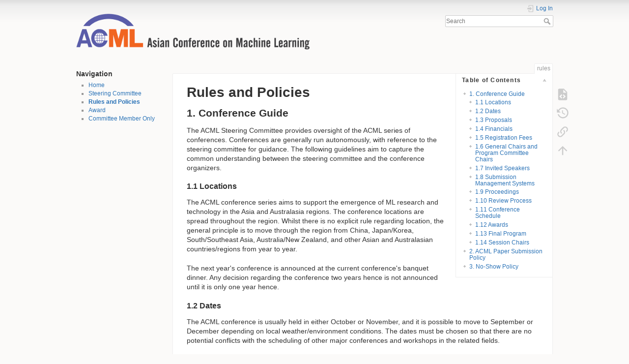

--- FILE ---
content_type: text/html; charset=utf-8
request_url: https://www.acml-conf.org/rules
body_size: 13099
content:
<!DOCTYPE html>
<html lang="en" dir="ltr" class="no-js">
<head>
    <meta charset="utf-8" />
    <title>Rules and Policies</title>
    <script>(function(H){H.className=H.className.replace(/\bno-js\b/,'js')})(document.documentElement)</script>
    <meta name="generator" content="DokuWiki"/>
<meta name="theme-color" content="#008800"/>
<meta name="robots" content="index,follow"/>
<meta name="keywords" content="rules"/>
<link rel="search" type="application/opensearchdescription+xml" href="/lib/exe/opensearch.php" title=""/>
<link rel="start" href="/"/>
<link rel="contents" href="/rules?do=index" title="Sitemap"/>
<link rel="manifest" href="/lib/exe/manifest.php"/>
<link rel="alternate" type="application/rss+xml" title="Recent Changes" href="/feed.php"/>
<link rel="alternate" type="application/rss+xml" title="Current namespace" href="/feed.php?mode=list&amp;ns="/>
<link rel="alternate" type="text/html" title="Plain HTML" href="/_export/xhtml/rules"/>
<link rel="alternate" type="text/plain" title="Wiki Markup" href="/_export/raw/rules"/>
<link rel="canonical" href="https://www.acml-conf.org/rules"/>
<link rel="stylesheet" href="/lib/exe/css.php?t=dokuwiki&amp;tseed=d072ae81903ad3475dd006a333222b7a"/>
<!--[if gte IE 9]><!-->
<script >/*<![CDATA[*/var NS='';var JSINFO = {"plugins":{"edittable":{"default columnwidth":""}},"fastwiki":{"secedit":1,"preview":1,"fastpages":1,"save":0,"fastshow":0,"fastshow_same_ns":1,"fastshow_include":"","fastshow_exclude":"","preload":0,"preload_head":"====47hsjwycv782nwncv8b920m8bv72jmdm3929bno3b3====","preload_batchsize":10,"preload_per_page":100,"locktime":840,"usedraft":1,"text_btn_show":"Show page","templatename":"dokuwiki"},"plugin":{"filelisting":{"defaulttoggle":"1","dirOpenedIcon":"<svg style=\"width:16px;height:16px\" viewBox=\"0 0 24 24\"><path d=\"M19,20H4C2.89,20 2,19.1 2,18V6C2,4.89 2.89,4 4,4H10L12,6H19A2,2 0 0,1 21,8H21L4,8V18L6.14,10H23.21L20.93,18.5C20.7,19.37 19.92,20 19,20Z\" \/><\/svg>","dirClosedIcon":"<svg style=\"width:16px;height:16px\" viewBox=\"0 0 24 24\"><path d=\"M10,4H4C2.89,4 2,4.89 2,6V18A2,2 0 0,0 4,20H20A2,2 0 0,0 22,18V8C22,6.89 21.1,6 20,6H12L10,4Z\" \/><\/svg>","loadingIcon":"<img src=\"data:image\/gif;base64,R0lGODlhEAAQAPQAAP\/\/\/wAAAPDw8IqKiuDg4EZGRnp6egAAAFhYWCQkJKysrL6+vhQUFJycnAQEBDY2NmhoaAAAAAAAAAAAAAAAAAAAAAAAAAAAAAAAAAAAAAAAAAAAAAAAAAAAAAAAAAAAACH\/C05FVFNDQVBFMi4wAwEAAAAh\/[base64]\/[base64]\/Ag1AXySJgn5LcoE3QXI3IQAh+QQJCgAAACwAAAAAEAAQAAAFdiAgAgLZNGU5joQhCEjxIssqEo8bC9BRjy9Ag7GILQ4QEoE0gBAEBcOpcBA0DoxSK\/e8LRIHn+i1cK0IyKdg0VAoljYIg+GgnRrwVS\/[base64]\/[base64]\/DkKhGKh4ZCtCyZGo6F6iYYPAqFgYy02xkSaLEMV34tELyRYNEsCQyHlvWkGCzsPgMCEAY7Cg04Uk48LAsDhRA8MVQPEF0GAgqYYwSRlycNcWskCkApIyEAOwAAAAAAAAAAAA==\">","remember_state_per_page":true}},"move_renameokay":false,"id":"rules","namespace":"","ACT":"show","useHeadingNavigation":1,"useHeadingContent":1};
/*!]]>*/</script>
<script charset="utf-8" src="/lib/exe/jquery.php?tseed=34a552433bc33cc9c3bc32527289a0b2" defer="defer"></script>
<script charset="utf-8" src="/lib/exe/js.php?t=dokuwiki&amp;tseed=d072ae81903ad3475dd006a333222b7a" defer="defer"></script>
<!--<![endif]-->
    <meta name="viewport" content="width=device-width,initial-scale=1" />
    <link rel="shortcut icon" href="/_media/wiki:favicon.ico" />
<link rel="apple-touch-icon" href="/lib/tpl/dokuwiki/images/apple-touch-icon.png" />
        <script type="application/ld+json">
        {
            "@context": "https://schema.org",

            "@type": "WebSite",
            "name": "ACML",
            "alternateName": ["Asian Conference on Machine Learning"],
            "url": "http://www.acml-conf.org/"

        }
    </script>
</head>

<body>
    <div id="dokuwiki__site"><div id="dokuwiki__top" class="site dokuwiki mode_show tpl_dokuwiki    showSidebar hasSidebar">

        
<!-- ********** HEADER ********** -->
<div id="dokuwiki__header"><div class="pad group">

    
    <div class="headings group">
        <ul class="a11y skip">
            <li><a href="#dokuwiki__content">skip to content</a></li>
        </ul>

        <h1><a href="/home"  accesskey="h" title="[H]"><img src="/_media/wiki:logo.png" width="1200" height="185" alt="" /> <span></span></a></h1>
            </div>

    <div class="tools group">
        <!-- USER TOOLS -->
                    <div id="dokuwiki__usertools">
                <h3 class="a11y">User Tools</h3>
                <ul>
                    <li class="action login"><a href="/rules?do=login&amp;sectok=" title="Log In" rel="nofollow"><span>Log In</span><svg xmlns="http://www.w3.org/2000/svg" width="24" height="24" viewBox="0 0 24 24"><path d="M10 17.25V14H3v-4h7V6.75L15.25 12 10 17.25M8 2h9a2 2 0 0 1 2 2v16a2 2 0 0 1-2 2H8a2 2 0 0 1-2-2v-4h2v4h9V4H8v4H6V4a2 2 0 0 1 2-2z"/></svg></a></li>                </ul>
            </div>
        
        <!-- SITE TOOLS -->
        <div id="dokuwiki__sitetools">
            <h3 class="a11y">Site Tools</h3>
            <form action="/home" method="get" role="search" class="search doku_form" id="dw__search" accept-charset="utf-8"><input type="hidden" name="do" value="search" /><input type="hidden" name="id" value="rules" /><div class="no"><input name="q" type="text" class="edit" title="[F]" accesskey="f" placeholder="Search" autocomplete="on" id="qsearch__in" value="" /><button value="1" type="submit" title="Search">Search</button><div id="qsearch__out" class="ajax_qsearch JSpopup"></div></div></form>            <div class="mobileTools">
                <form action="/doku.php" method="get" accept-charset="utf-8"><div class="no"><input type="hidden" name="id" value="rules" /><select name="do" class="edit quickselect" title="Tools"><option value="">Tools</option><optgroup label="Page Tools"><option value="edit">Show pagesource</option><option value="revisions">Old revisions</option><option value="backlink">Backlinks</option></optgroup><optgroup label="User Tools"><option value="login">Log In</option></optgroup></select><button type="submit">&gt;</button></div></form>            </div>
            <ul>
                            </ul>
        </div>

    </div>

    <!-- BREADCRUMBS -->
    


    <hr class="a11y" />
</div></div><!-- /header -->

        <div class="wrapper group">

                            <!-- ********** ASIDE ********** -->
                <div id="dokuwiki__aside"><div class="pad aside include group">
                    <h3 class="toggle">Sidebar</h3>
                    <div class="content"><div class="group">
                                                                        
<h3 class="sectionedit1" id="navigation">Navigation</h3>
<div class="level3">
<ul>
<li class="level1"><div class="li"> <a href="/home" class="wikilink1" title="home" data-wiki-id="home">Home</a></div>
</li>
<li class="level1"><div class="li"> <a href="/committee" class="wikilink1" title="committee" data-wiki-id="committee">Steering Committee</a></div>
</li>
<li class="level1"><div class="li"> <a href="/rules" class="wikilink1" title="rules" data-wiki-id="rules">Rules and Policies</a></div>
</li>
<li class="level1"><div class="li"> <a href="/award" class="wikilink1" title="award" data-wiki-id="award">Award</a></div>
</li>
<li class="level1"><div class="li"> <a href="/protected:member" class="wikilink1" title="protected:member" data-wiki-id="protected:member">Committee Member Only</a></div>
</li>
</ul>

</div>
                                            </div></div>
                </div></div><!-- /aside -->
            
            <!-- ********** CONTENT ********** -->
            <div id="dokuwiki__content"><div class="pad group">
                
                <div class="pageId"><span>rules</span></div>

                <div class="page group">
                                                            <!-- wikipage start -->
                    <div class="plugin_fastwiki_marker" style="display:none"></div><!-- TOC START -->
<div id="dw__toc" class="dw__toc">
<h3 class="toggle">Table of Contents</h3>
<div>

<ul class="toc">
<li class="level1"><div class="li"><a href="#conference_guide">1. Conference Guide</a></div>
<ul class="toc">
<li class="level2"><div class="li"><a href="#locations">1.1 Locations</a></div></li>
<li class="level2"><div class="li"><a href="#dates">1.2 Dates</a></div></li>
<li class="level2"><div class="li"><a href="#proposals">1.3 Proposals</a></div></li>
<li class="level2"><div class="li"><a href="#financials">1.4 Financials</a></div></li>
<li class="level2"><div class="li"><a href="#registration_fees">1.5 Registration Fees</a></div></li>
<li class="level2"><div class="li"><a href="#general_chairs_and_program_committee_chairs">1.6 General Chairs and Program Committee Chairs</a></div></li>
<li class="level2"><div class="li"><a href="#invited_speakers">1.7 Invited Speakers</a></div></li>
<li class="level2"><div class="li"><a href="#submission_management_systems">1.8 Submission Management Systems</a></div></li>
<li class="level2"><div class="li"><a href="#proceedings">1.9 Proceedings</a></div></li>
<li class="level2"><div class="li"><a href="#review_process">1.10 Review Process</a></div></li>
<li class="level2"><div class="li"><a href="#conference_schedule">1.11 Conference Schedule</a></div></li>
<li class="level2"><div class="li"><a href="#awards">1.12 Awards</a></div></li>
<li class="level2"><div class="li"><a href="#final_program">1.13 Final Program</a></div></li>
<li class="level2"><div class="li"><a href="#session_chairs">1.14 Session Chairs</a></div></li>
</ul>
</li>
<li class="level1"><div class="li"><a href="#acml_paper_submission_policy">2. ACML Paper Submission Policy</a></div></li>
<li class="level1"><div class="li"><a href="#no-show_policy">3. No-Show Policy</a></div></li>
</ul>
</div>
</div>
<!-- TOC END -->

<h1 class="sectionedit1" id="rules_and_policies">Rules and Policies</h1>
<div class="level1">

</div>

<h2 class="sectionedit2" id="conference_guide">1. Conference Guide</h2>
<div class="level2">

<p>
The ACML Steering Committee provides oversight of the ACML series of conferences. Conferences are generally run autonomously, with reference to the steering committee for guidance. The following guidelines aim to capture the common understanding between the steering committee and the conference organizers.
</p>

</div>

<h3 class="sectionedit3" id="locations">1.1 Locations</h3>
<div class="level3">

<p>
The ACML conference series aims to support the emergence of ML research and technology in the Asia and Australasia regions. The conference locations are spread throughout the region. Whilst there is no explicit rule regarding location, the general principle is to move through the region from China, Japan/Korea, South/Southeast Asia, Australia/New Zealand, and other Asian and Australasian countries/regions from year to year.
</p>

<p>
The next year&#039;s conference is announced at the current conference&#039;s banquet dinner. Any decision regarding the conference two years hence is not announced until it is only one year hence.
</p>

</div>

<h3 class="sectionedit4" id="dates">1.2 Dates</h3>
<div class="level3">

<p>
The ACML conference is usually held in either October or November, and it is possible to move to September or December depending on local weather/environment conditions. The dates must be chosen so that there are no potential conflicts with the scheduling of other major conferences and workshops in the related fields.
</p>

</div>

<h3 class="sectionedit5" id="proposals">1.3 Proposals</h3>
<div class="level3">

<p>
Proposals for hosting the conference are always welcome and should be sent to the Steering Committee chair or any other member of the Steering Committee for their support and presentation to the Steering Committee.
</p>

<p>
Proposals are considered at the Steering Committee&#039;s annual general meeting hosted by the conference. The bid for the coming year&#039;s conference is considered and the steering committee makes their final decision on which bid to proceed with. This will then be announced at the conference dinner.
</p>

<p>
Proposals for more than just the following year are also welcome and encouraged. This allows the steering committee to review the proposal early and to provide feedback for the final bid. The Steering committee can decide the location of the conference as early as two years ahead.
</p>

</div>

<h3 class="sectionedit6" id="financials">1.4 Financials</h3>
<div class="level3">

<p>
The ACML conference maintains ACML SC funds. Any use of the funds needs an approval of two thirds of the Steering Committee members.
</p>

<p>
If the conference ends up with a surplus, the surplus is split 50/50 with the ACML SC funds; if the conference ends up with a deficit, the deficit is shared 50/50 with the ACML SC funds to the most of 1000USD.
</p>

<p>
The surplus put into the ACML funds are only to be used in line with the ACML <a href="/bylaw" class="wikilink1" title="bylaw" data-wiki-id="bylaw">by-laws</a> for the benefit of future conferences. An example of such use can include establishing awards and supporting students attending the conference in following years.
</p>

<p>
The surplus left to the conference organizers may be applied for any use benefiting research and researchers in machine learning in their area of responsibility. At the discretion of the conference organizers, the surplus funds can be used to establish awards and supporting students attending the conference in following years.
</p>

</div>

<h3 class="sectionedit7" id="registration_fees">1.5 Registration Fees</h3>
<div class="level3">

<p>
Conference registration fees should be set at rates that are affordable to a wide range of potential delegates drawn from the region. The fees must be approved by the Steering Committee. Conference organisers should consult past conference fees for a guideline, but the Steering Committee will take account of local factors when considering proposed fees. Where local conditions require, the conference organizers may charge reduced fees for local attendees to encourage their participation.
</p>

</div>

<h3 class="sectionedit8" id="general_chairs_and_program_committee_chairs">1.6 General Chairs and Program Committee Chairs</h3>
<div class="level3">

<p>
The Steering Committee selects one of the general chairs from either the PC chairs of the past ACMLs or SC members. This is intended to provide continuity in the committee on best practices and preserve organizational knowledge from year to year.
</p>

<p>
The Steering Committee requests that a recognized international researcher in machine learning be appointed as the Program Committee Chair. Their role is to encourage international participation in the conference and ensures the ongoing credibility and integrity of the conference.
</p>

<p>
Co-chairs will also be appointed. One of the co-chairs will be identified as responsible for the administration of the paper submission and review system.
</p>

<p>
The organization and program committees for the coming year&#039;s conference should be agreed to and approved by the steering committee, finalized and confirmed by the time the conference is announced at the conference banquet.
</p>

<p>
Refer also to the ACML by-laws.
</p>

</div>

<h3 class="sectionedit9" id="invited_speakers">1.7 Invited Speakers</h3>
<div class="level3">

<p>
ACML uses the following process for all invited speakers.
</p>

<p>
The PC Chairs and General Chairs propose names and also ask the Steering Committee for nominations. Ideally we shall have one invited speaker from our regions (Asia-Australasia) and one from outside of our regions (Europe and America), and one from the hosting country.
</p>

<p>
The PC Chairs and the General Chairs create the list, and filter out anyone who has been an invited speaker in the past 4 years in ACML. The reason for this is to expose the ACML community to a diversity of opinions/view/ideas. This also helps to bring ACML to the notice of well regarded people outside of the existing ACML community, thus increasing its visibility.
</p>

<p>
The PC Chairs and the General Chairs rank the nominated candidates based on (i) their visibility, (ii) relevance of area, (iii) experience in speaking in other forums, etc. The top ranked candidate shall be the keynote speaker.
</p>

<p>
The PC Chairs select the top list and send it to the Steering Committee for approval. The Steering Committee can come back to the PC Chairs and the General Chairs with specific advice about exclusions.
</p>

<p>
With the final list approved by the Steering Committee, the PC Chairs invite the speakers. They must be careful not to invite anyone or make promises to anyone before the process has been completed and the Steering Committee approval obtained.
</p>

</div>

<h3 class="sectionedit10" id="submission_management_systems">1.8 Submission Management Systems</h3>
<div class="level3">

<p>
The Steering Committee, based on feedback from past conferences, recommends the use of the free Microsoft conference system. Simply register at their web site.
</p>

<p>
Plagiarism is an important issue to be aware of. Papers can be searched for through Google, for example.
</p>

<p>
Please be sure to ask the submitter of a paper whether the paper is a student paper. A student paper would normally have a student as the first author and would register as a student, and are eligible for student paper awards.
</p>

</div>

<h3 class="sectionedit11" id="proceedings">1.9 Proceedings</h3>
<div class="level3">

<p>
The Steering Committee has contacted the series editor (Neil Lawrence) of JMLR and chose JMLR Conference Proceedings as the ACML proceedings. Program Committee Chairs should contact the series editor each year once the Program Committee is formed.
</p>

<p>
The Steering Committee should be listed in the Organization section.
</p>

</div>

<h3 class="sectionedit12" id="review_process">1.10 Review Process</h3>
<div class="level3">

<p>
ACML maintains the high quality of the papers. Past ACML conference have had an acceptance rate from 15% to 30%. Do not exceed 30%.
</p>

<p>
Conference organizers have conflicts of interest whenever they are also authors of papers. The conference PC chairs must not be an author of any accepted papers. Similarly, tutorial chairs can not submit tutorial proposals and workshop chairs can not submit workshop proposals. Also, conference organizers can not present invited/keynote talks.
</p>

</div>

<h3 class="sectionedit13" id="conference_schedule">1.11 Conference Schedule</h3>
<div class="level3">

<p>
Three days is a good length. The first day is generally for workshops and tutorials. These are run in parallel.
</p>

<p>
The conference reception is often held on the evening of the day of the workshops and tutorials. Many attendees arrive that day. The reception often includes finger food, and often enough to make a light meal, but also allowing attendees to organize themselves to go out for dinner if they desire.
</p>

<p>
The conference organizers will arrange the steering committee meeting/dinner for the evening (after the reception or slightly before it finishes). The meeting runs for about 2 hours. The first hour covers the following agenda for all the SC plus invited guests from the current, previous and future conferences:
</p>
<ul>
<li class="level1"><div class="li"> Opening and welcoming by the SC Chair or Co-Chair</div>
</li>
<li class="level1"><div class="li"> Report from previous year&#039;s conference - financial summary</div>
</li>
<li class="level1"><div class="li"> Update on the current conference</div>
</li>
<li class="level1"><div class="li"> Presentation from the organizers of the next year&#039;s conference</div>
</li>
<li class="level1"><div class="li"> Proposal for the next year plus one conference</div>
</li>
<li class="level1"><div class="li"> General discussion</div>
</li>
</ul>

<p>
The remaining hour is for the SC only to discuss other items and to make decisions regarding future conferences and SC membership.
</p>

<p>
The next year&#039;s conference decision will be announced at the conference banquet. The conference organizer will also make a presentation at the banquet.
</p>

<p>
The second day is the opening of the main conference, often beginning with a keynote presentation. The coherence banquet is normally held in the evening.
</p>

<p>
The final day is a full day. Finishing the conference with a short closing ceremony can often be a good closing point. It also provides a definite end point, rather than simply fading out!
</p>

</div>

<h3 class="sectionedit14" id="awards">1.12 Awards</h3>
<div class="level3">

<p>
ACML has two kinds of paper awards: Best paper award and Best student paper award. Both awards are selected by the PC. For each award, no more than two runner-up can be awarded.
</p>

<p>
ACML does not have other awards now. In future we will consider a number of awards which are presented at the conference dinner as either plaques or certificates.
</p>

</div>

<h3 class="sectionedit15" id="final_program">1.13 Final Program</h3>
<div class="level3">

<p>
A serious problem is the no-show. Authors have paid their registration to get their paper published, but don&#039;t turn up.
</p>

<p>
To avoid the possible deviation from the planned program, delay production of the final program as much as possible. Before final printing, get confirmation from each author that they can still attend or send a delegate to present for the author, and remove from the program those who can not.
</p>

<p>
Also refer to the ACML No-Show policy and direct authors to this policy so that it is very clear what our expectations are and what actions the conference organizers will take if the rules are breached.
</p>

</div>

<h3 class="sectionedit16" id="session_chairs">1.14 Session Chairs</h3>
<div class="level3">

<p>
Session chairs must be organized prior to the conference and identified in the conference program.
</p>

<p>
Avoid having as a session chair one of the authors of a paper in the session. It tends to make it awkward for the chair to also present a paper. Be sure to remind all speakers during the opening to report to their session 5 minutes prior to the session time. Guidance for Chairs of ACML Sessions
</p>

<p>
<strong>Prior to the beginning of your session:</strong>
</p>

<p>
Please check “Program” on the Web Page in advance. Come to the room approximately 5 minutes before your session starts, and check that each speaker is in the room. In addition, confirm the pronunciation of the speaker&#039;s name and affiliation. If you find any problem with the environment of your session room, contact our volunteer who is in the room. The volunteer is identified by their name badge.
</p>

<p>
<strong>During and after your session:</strong>
</p>

<p>
At the beginning of your session, inform the speakers of the times allocated to their talks and discussions according to the conference program booklet. Keep the session on schedule. You are responsible to maintain the schedule accurately. Let all speakers use the microphone when it is provided. Take care of the speakers not to hide the screen from the audience. Remind every speaker their remaining time. Take note of “NO SHOW” presentations and inform the registration desk after your session. In case that a presentation ends earlier than the scheduled time or is a “NO SHOW”, you may use the extra time for discussions among the audience and yourself, in order to cater for the schedule for the next presentation.
</p>

</div>

<h2 class="sectionedit17" id="acml_paper_submission_policy">2. ACML Paper Submission Policy</h2>
<div class="level2">

<p>
The scope of ACML and the required format and page limitations are indicated in the Call For Papers of ACML.
</p>
<ul>
<li class="level1"><div class="li"> The paper must fit the scope of ACML.</div>
</li>
</ul>
<ul>
<li class="level1"><div class="li"> The paper must conform to the required format and page limitations.</div>
</li>
</ul>
<ul>
<li class="level1"><div class="li"> The paper must be original, and must not be published or under consideration to be published elsewhere. Under this condition, double submission is allowed provided that 1) the other conference (most likely NIPS) allows to do so, 2) the author notifies both the conferences of their submission and 3) the author notifies which conference to choose when accepted by both conferences.</div>
</li>
</ul>
<ul>
<li class="level1 node"><div class="li"> Plagiarism is unacceptable.</div>
<ul>
<li class="level2"><div class="li"> The verbatim copy and/or reuse of material (text, formula, graphics) from other published papers (either by the author or by other authors) without explicit citation, is considered to be plagiarism. Quotations should be clearly identified and include the appropriate citation. For example, “According to Smith and Jones (2007) &#039;……&#039;”, or “&#039;……&#039; (Smith and Jones, 2007).</div>
</li>
<li class="level2"><div class="li"> When a new submission is based on the authors or on another author&#039;s previously published works, the citation of the previous works should be clearly given in the new paper. Furthermore, the novel contribution of the current paper, which extends the previous works, should be clearly indicated.</div>
</li>
</ul>
</li>
</ul>
<ul>
<li class="level1"><div class="li"> This policy on plagiarism for ACML has benefited from the guidelines on how to handle plagiarism statement developed by the IEEE.</div>
</li>
</ul>
<ul>
<li class="level1"><div class="li"> Authors of accepted papers can start working on the journal papers before the conference starts.</div>
</li>
</ul>

</div>

<h2 class="sectionedit18" id="no-show_policy">3. No-Show Policy</h2>
<div class="level2">

<p>
ACML defines “no-show” as the author (or one of the authors) not being present at their allocated conference/workshop session for presentation of their paper. ACML categorizes no-shows and takes the identified actions as below:
</p>

<p>
<strong>Withdrawal, before proceedings are finalized.</strong>
</p>

<p>
If none of the authors register for the conference/workshop before the required deadline, prior to the proceedings being finalized, the paper will be deemed as being withdrawn from the conference, and will not be included in the proceedings or the conference program.
</p>

<p>
<strong>Good faith no-show, after final program is published.</strong>
</p>

<p>
When none of the authors can attend the conference for their paper presentation, due to unforeseen circumstances, the authors MUST inform the PC chairs immediately the situation arises. The authors are required to arrange for a delegate to present the paper at the conference/workshop, and the authors must identify the surrogate presenter to the PC chairs prior to the conference.
</p>

<p>
<strong>Bad faith no-show during conference.</strong>
</p>

<p>
If the authors fail to inform the conference organizer of their change in circumstances and are not available for the presentation of their paper, the conference will inform the authors&#039; organization. In addition, if the authors have a record of bad faith no-show with previous ACML conferences, future submissions to ACML conferences by the authors will be barred for up to three years.
</p>

</div>

                    <!-- wikipage stop -->
                                    </div>

                <div class="docInfo"><bdi>rules.txt</bdi> · Last modified: 2022/05/17 19:43 by <bdi>kangliwei</bdi></div>

                            </div></div><!-- /content -->

            <hr class="a11y" />

            <!-- PAGE ACTIONS -->
            <div id="dokuwiki__pagetools">
                <h3 class="a11y">Page Tools</h3>
                <div class="tools">
                    <ul>
                        <li class="source"><a href="/rules?do=edit" title="Show pagesource [v]" rel="nofollow" accesskey="v"><span>Show pagesource</span><svg xmlns="http://www.w3.org/2000/svg" width="24" height="24" viewBox="0 0 24 24"><path d="M13 9h5.5L13 3.5V9M6 2h8l6 6v12a2 2 0 0 1-2 2H6a2 2 0 0 1-2-2V4c0-1.11.89-2 2-2m.12 13.5l3.74 3.74 1.42-1.41-2.33-2.33 2.33-2.33-1.42-1.41-3.74 3.74m11.16 0l-3.74-3.74-1.42 1.41 2.33 2.33-2.33 2.33 1.42 1.41 3.74-3.74z"/></svg></a></li><li class="revs"><a href="/rules?do=revisions" title="Old revisions [o]" rel="nofollow" accesskey="o"><span>Old revisions</span><svg xmlns="http://www.w3.org/2000/svg" width="24" height="24" viewBox="0 0 24 24"><path d="M11 7v5.11l4.71 2.79.79-1.28-4-2.37V7m0-5C8.97 2 5.91 3.92 4.27 6.77L2 4.5V11h6.5L5.75 8.25C6.96 5.73 9.5 4 12.5 4a7.5 7.5 0 0 1 7.5 7.5 7.5 7.5 0 0 1-7.5 7.5c-3.27 0-6.03-2.09-7.06-5h-2.1c1.1 4.03 4.77 7 9.16 7 5.24 0 9.5-4.25 9.5-9.5A9.5 9.5 0 0 0 12.5 2z"/></svg></a></li><li class="backlink"><a href="/rules?do=backlink" title="Backlinks" rel="nofollow"><span>Backlinks</span><svg xmlns="http://www.w3.org/2000/svg" width="24" height="24" viewBox="0 0 24 24"><path d="M10.59 13.41c.41.39.41 1.03 0 1.42-.39.39-1.03.39-1.42 0a5.003 5.003 0 0 1 0-7.07l3.54-3.54a5.003 5.003 0 0 1 7.07 0 5.003 5.003 0 0 1 0 7.07l-1.49 1.49c.01-.82-.12-1.64-.4-2.42l.47-.48a2.982 2.982 0 0 0 0-4.24 2.982 2.982 0 0 0-4.24 0l-3.53 3.53a2.982 2.982 0 0 0 0 4.24m2.82-4.24c.39-.39 1.03-.39 1.42 0a5.003 5.003 0 0 1 0 7.07l-3.54 3.54a5.003 5.003 0 0 1-7.07 0 5.003 5.003 0 0 1 0-7.07l1.49-1.49c-.01.82.12 1.64.4 2.43l-.47.47a2.982 2.982 0 0 0 0 4.24 2.982 2.982 0 0 0 4.24 0l3.53-3.53a2.982 2.982 0 0 0 0-4.24.973.973 0 0 1 0-1.42z"/></svg></a></li><li class="top"><a href="#dokuwiki__top" title="Back to top [t]" rel="nofollow" accesskey="t"><span>Back to top</span><svg xmlns="http://www.w3.org/2000/svg" width="24" height="24" viewBox="0 0 24 24"><path d="M13 20h-2V8l-5.5 5.5-1.42-1.42L12 4.16l7.92 7.92-1.42 1.42L13 8v12z"/></svg></a></li>                    </ul>
                </div>
            </div>
        </div><!-- /wrapper -->

        
<!-- ********** FOOTER ********** -->
<div id="dokuwiki__footer"><div class="pad">
    
    <div class="buttons">
                <a href="https://www.dokuwiki.org/donate" title="Donate" target="_blank"><img
            src="/lib/tpl/dokuwiki/images/button-donate.gif" width="80" height="15" alt="Donate" /></a>
        <a href="https://php.net" title="Powered by PHP" target="_blank"><img
            src="/lib/tpl/dokuwiki/images/button-php.gif" width="80" height="15" alt="Powered by PHP" /></a>
        <a href="//validator.w3.org/check/referer" title="Valid HTML5" target="_blank"><img
            src="/lib/tpl/dokuwiki/images/button-html5.png" width="80" height="15" alt="Valid HTML5" /></a>
        <a href="//jigsaw.w3.org/css-validator/check/referer?profile=css3" title="Valid CSS" target="_blank"><img
            src="/lib/tpl/dokuwiki/images/button-css.png" width="80" height="15" alt="Valid CSS" /></a>
        <a href="https://dokuwiki.org/" title="Driven by DokuWiki" target="_blank"><img
            src="/lib/tpl/dokuwiki/images/button-dw.png" width="80" height="15"
            alt="Driven by DokuWiki" /></a>
    </div>
</div></div><!-- /footer -->

    </div></div><!-- /site -->

    <div class="no"><img src="/lib/exe/taskrunner.php?id=rules&amp;1768524519" width="2" height="1" alt="" /></div>
    <div id="screen__mode" class="no"></div></body>
</html>
